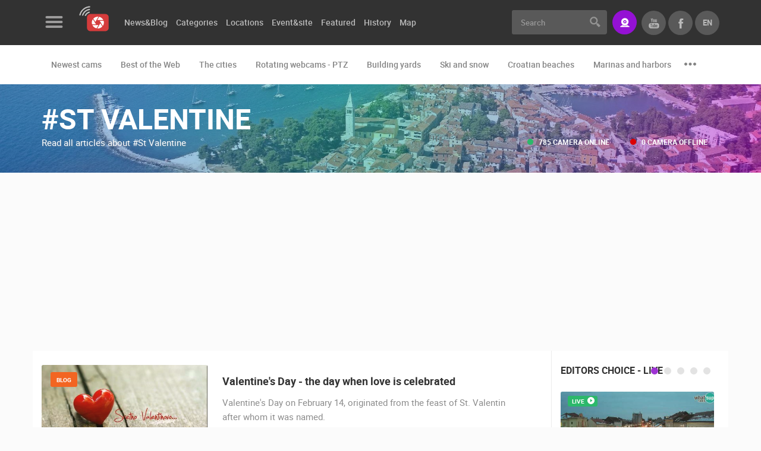

--- FILE ---
content_type: text/html; charset=UTF-8
request_url: https://www.livecamcroatia.com/en/tag/55700/st-valentine
body_size: 7749
content:
<!doctype html>
<!--[if lt IE 7 ]> <html class="ie ie6" lang="en"> <![endif]-->
<!--[if IE 7 ]> <html class="ie ie7" lang="en"> <![endif]-->
<!--[if IE 8 ]> <html class="ie ie8" lang="en"> <![endif]-->
<!--[if IE 9 ]> <html class="ie ie9" lang="en"> <![endif]-->
<!--[if (gte IE 9)|!(IE)]><!-->
<html lang="en">
<!--<![endif]-->
<head id="www-livecamcroatia-com" data-template-set="html5-reset"><meta http-equiv="Content-Type" content="text/html; charset=utf-8">
        <!-- Google tag (gtag.js) --> <script async src="https://www.googletagmanager.com/gtag/js?id=G-48662YLGE8"></script> <script> window.dataLayer = window.dataLayer || []; function gtag(){dataLayer.push(arguments);} gtag('js', new Date()); gtag('config', 'G-48662YLGE8'); </script>
    
	<title>St Valentine - LiveCamCroatia, Explore Croatia</title>
	<meta name="description" content=""/>
	<meta name="keywords" content=""/>
	<meta http-equiv="X-UA-Compatible" content="IE=edge">
	<meta name="viewport" content="width=device-width, initial-scale=1.0, maximum-scale=1.0, user-scalable=no" />
	<meta name = "format-detection" content = "telephone=no">
    
    <meta property="fb:app_id" content="1522063971218619" />
    <meta property="fb:admins" content="100000216203887"/>

    
    <script>
        var LANG = '/en';
        var WEBSITE_URL = 'https://www.livecamcroatia.com';
        var TITLE = 'LiveCamCroatia, Explore Croatia';
        var mobilePaginationOd = 'of';
        var searchLastElem = {title: "Pretrazite vise", label: "Pogledaj sve rezultate", url: "/lokacija", value: "Vidi više"};
        var validateRequired = 'Required entry';
        var validateEmail = 'Enter valid e-mail address';
        var scrollTo = '';
        var PRE = 'livecam';
        var APP = '/';
        var SSL = '';
    </script>

	<!-- FAVICONS -->

    <link rel="apple-touch-icon" sizes="180x180" href="/system/template/livecam/favicons/apple-touch-icon.png">
    <link rel="icon" type="image/png" sizes="32x32" href="/system/template/livecam/favicons/favicon-32x32.png">
    <link rel="icon" type="image/png" sizes="16x16" href="/system/template/livecam/favicons/favicon-16x16.png">
    <link rel="manifest" href="/system/template/livecam/favicons/site.webmanifest">
    <link rel="mask-icon" href="/system/template/livecam/favicons/safari-pinned-tab.svg" color="#da363f">
    <meta name="apple-mobile-web-app-title" content="Livecam Croatia">
    <meta name="application-name" content="Livecam Croatia">
    <meta name="msapplication-TileColor" content="#da363f">
    <meta name="theme-color" content="#ffffff">
    <meta name="msapplication-config" content="/system/template/livecam/favicons/browserconfig.xml">

    <link rel="stylesheet" href="/system/template/livecam/dist/production.min.css?v=1.94">

    <!-- JAVASCRIPT -->
    <script src="/system/template/livecam/js/jquery.min.js"></script>

    <script>
        var autoplaySpeed  = 8000;
    </script>

        <script async src="https://pagead2.googlesyndication.com/pagead/js/adsbygoogle.js?client=ca-pub-6522976812181773"
            crossorigin="anonymous"></script>
    
    
</head>
<body class="en page ">
<header class="main_header">
    <div class="header_top bg_black">
        <div class="container container_live">
            <div class="row">
                <div class="col-md-7 col-lg-8">
                    <div class="menu_logo_wrap">
                        <div class="menu_logo_header">
                            <a href="#" class="menu_button trans03_easeinout">
                                <div class="hamburger">
                                    <span class="hamb_item"></span>
                                    <span class="hamb_item"></span>
                                    <span class="hamb_item"></span>
                                </div>
                            </a>
                            <div class="logo_wrap">
                                <a href="/en" class="logo"></a>
                            </div>
                        </div>
                        <div class="menu_logo_content_outer custom_scroll trans03_ease">
                            <div class="menu_logo_content dropdown_menu"></div>
                            <div class="menu_logo_content">
                                	<ul id="footer_menu_header" class="footer_menu">
			<li rel="contact-us page"><a href="/en/page/contact-us/" class="menulink">Contact Us</a></li>
			<li rel="press-clipping page"><a href="/en/page/press-clipping/" class="menulink">Press Clipping, Prizes and Awards</a></li>
			<li rel="donate-for-new-webcams-in-croatia page"><a href="/en/page/donate-for-new-webcams-in-croatia/" class="menulink">Donate for new webcams</a></li>
			<li rel="terms-of-use-the-legal-stuff stranica"><a href="/hr/stranica/terms-of-use-the-legal-stuff/" class="menulink">Terms of Use</a></li>
			<li rel="privacy-policy-https-livecamcroatia-com stranica"><a href="/hr/stranica/privacy-policy-https-livecamcroatia-com/" class="menulink">Privacy Policy</a></li>
			<li rel="banners-livecamcroatia stranica"><a href="/hr/stranica/banners-livecamcroatia/" class="menulink">Banners</a></li>
			</ul>                            </div>
                            <div class="menu_logo_content menu_mobile_languages visible-xs">
                                <h3 class="title">Languages</h3>
                                <ul class="lang_mobile_menu footer_menu">
                                                                            <li class=""><a href="https://www.livecamcroatia.com/hr" class="f_bold">Hrvatski</a></li>
                                                                            <li class="active"><a href="https://www.livecamcroatia.com/en" class="f_bold">English</a></li>
                                                                    </ul>
                            </div>
                        </div>
                        <div class="menu_logo_footer">
                            <ul class="social_list clearfix">
                                                                    <li>
                                        <a href="https://www.facebook.com/LiveCamCroatia" class="social_item icon_facebook"></a>
                                    </li>
                                                                    <li>
                                        <a href="https://twitter.com/LiveCamCroatia" class="social_item icon_twitter"></a>
                                    </li>
                                                                    <li>
                                        <a href="https://instagram.com/livecamcroatia" class="social_item icon_instagram"></a>
                                    </li>
                                                                    <li>
                                        <a href="https://www.youtube.com/channel/UC8p5WnMzg8hZjdd5_C--ynQ?sub_confirmation=1" class="social_item icon_youtube"></a>
                                    </li>
                                                            </ul>
                        </div>
                    </div>
                    	<ul id="menu_main_categories" class="menu_main_categories clearfix">
			<li rel=""><a href="" class="menulink">News&Blog</a>	<ul class="top_level">
			<li rel="news"><a href="/en/news/">News</a></li>
			<li rel="blog"><a href="/en/blog/">Blog</a></li></ul>
			</li>
			<li rel=""><a href="/en/categories" class="menulink">Categories</a>	<ul class="top_level">
			<li rel="the-cities"><a href="/en/category/the-cities">The Cities</a></li>
			<li rel="croatian-beaches"><a href="/en/category/croatian-beaches">Croatian beaches</a></li>
			<li rel="marinas-and-harbors"><a href="/en/category/marinas-and-harbors">Marinas and harbors</a></li>
			<li rel="building-yards"><a href="/en/category/building-yards">Building yards</a></li>
			<li rel="ski-and-snow"><a href="/en/category/ski-and-snow">Ski and snow</a></li>
			<li rel="best-of-the-web"><a href="/en/category/best-of-the-web">Best of the Web</a></li>
			<li rel="monuments-and-sights"><a href="/en/category/monuments-and-sights">Monuments and sights</a></li>
			<li rel="sport"><a href="/en/category/sport">Sport</a></li>
			<li rel="events-and-parties"><a href="/en/category/events-and-parties">Events and parties</a></li>
			<li rel="zoo"><a href="/en/category/zoo">Zoo</a></li>
			<li rel="traffic"><a href="/en/category/traffic">Traffic</a></li>
			<li rel="world-heritage"><a href="/en/category/world-heritage">World Heritage</a></li>
			<li rel="rotating-webcams-ptz"><a href="/en/category/rotating-webcams-ptz">Rotating webcams - PTZ</a></li></ul>
			</li>
			<li rel=""><a href="/en/locations" class="menulink">Locations</a></li>
			<li rel=""><a href="/en/event-site" class="menulink">Event&site</a></li>
			<li rel=""><a href="/en/featured" class="menulink">Featured</a>	<ul class="top_level">
			<li rel=""><a href="">Featured /en/featured</a></li>
			<li rel="choice-of-the-best-webcams-of-the-week webcam-of-the-week"><a href="/en/webcam-of-the-week/choice-of-the-best-webcams-of-the-week/">Top webcams of the week</a>	<ul class="top_level">
			<li rel="choice-of-the-best-webcams-of-the-week webcam-of-the-week" class="topline"><a href="/en/webcam-of-the-week/choice-of-the-best-webcams-of-the-week/">2018</a></li>
			<li rel="webcam-of-the-week-2019 webcam-of-the-week"><a href="/en/webcam-of-the-week/webcam-of-the-week-2019/">2019</a></li></ul>
			</li></ul>
			</li>
			<li rel=""><a href="/en/history" class="menulink">History</a></li>
			<li rel=""><a href="/en/map" class="menulink">Map</a>	<ul class="top_level">
			<li rel="pag"><a href="/en/map/pag">Island of Pag live</a></li>
			<li rel="dalmatia"><a href="/en/map/dalmatia">Dalmatia live</a></li>
			<li rel="istria"><a href="/en/map/istria">Istria live</a></li>
			<li rel="kvarner-live"><a href="/en/map/kvarner-live">Kvarner live</a></li>
			<li rel="slavonija-live"><a href="/en/map/slavonija-live">Slavonija live</a></li>
			<li rel="cres-losinj-live"><a href="/en/map/cres-losinj-live">Cres & Losinj live</a></li>
			</ul></li>
			</ul>                </div>
                <div class="col-md-5 col-lg-4 text-right">
                    <form action="/en/trazilica" class="search_form">
                        <div class="input-group">
                            <input type="text" class="form-control br_3 trans03_easeinout" name="pojam" id="searchQuery" placeholder="Search" >
                            <div class="input-group-addon">
                                <button type="submit" class="search_button"></button>
                            </div>
                        </div>
                    </form>
                    <a href="https://www.livecamcroatia.com/en/live-streaming-livecamcroatia/" class="button button_primary button_icon icon_stream br_3" data-toggle="tooltip" data-placement="bottom" data-animation="tooltip_animation" title="Do you have a great location to brag about it ? A perfect view?"><span>Stream</span></a>
                    <ul class="lang_list clearfix">
                        <li class="active hidden-xs">
                            <a href="/en" class="f_bold t_upper trans03_easeinout">en</a>
                            <ul>
                                                                <li><a href="https://www.livecamcroatia.com/hr" class="f_bold">hr</a></li>
                                                                <li><a href="https://www.livecamcroatia.com/en" class="f_bold">en</a></li>
                                                            </ul>
                        </li>
                        <li><a href="https://www.facebook.com/LiveCamCroatia" class="f_bold t_upper trans03_easeinout icon_facebook_gray" target="_blank"></a></li>
                        <li><a href="https://www.youtube.com/channel/UC8p5WnMzg8hZjdd5_C--ynQ?sub_confirmation=1" class="f_bold t_upper trans03_easeinout icon_youtube_gray" target="_blank"></a></li>
                    </ul>
                    <a href="#" class="user_button icon_search mobile_search"></a>
                </div>
            </div>
        </div>
    </div>

        <div class="header_bottom bg_white">
        <div class="container container_live">
            <div class="row col-md-12">
                <ul class="menu_second_categories clearfix" id="slick_menu_second_categories">
                    <li><a href="/en/newest-cams">Newest cams</a></li>
                                        <li><a href="/en/category/best-of-the-web">Best of the Web</a></li>
                                        <li><a href="/en/category/the-cities">The cities</a></li>
                                        <li><a href="/en/category/rotating-webcams-ptz">Rotating webcams - PTZ</a></li>
                                        <li><a href="/en/category/building-yards">Building yards</a></li>
                                        <li><a href="/en/category/ski-and-snow">Ski and snow</a></li>
                                        <li><a href="/en/category/croatian-beaches">Croatian beaches</a></li>
                                        <li><a href="/en/category/marinas-and-harbors">Marinas and harbors</a></li>
                                        <li><a href="/en/category/zoo">Zoo</a></li>
                                        <li><a href="/en/category/events-and-parties">Events and parties</a></li>
                                        <li><a href="/en/category/traffic">Traffic</a></li>
                                        <li><a href="/en/category/monuments-and-sights">Monuments and Sights</a></li>
                                        <li><a href="/en/category/world-heritage">World Heritage</a></li>
                                        <li><a href="/en/category/sport">Sport</a></li>
                                        <li><a href="/en/history">History cams</a></li>
                </ul>
            </div>
        </div>
    </div>
        <div class="menu_logo_wrap_overlay trans03_ease"></div>
    <div class="mobile_search_wrap">
        <div class="container">
            <div class="row">
                <div class="col-md-12">
                    <div class="mobile_search_inner_wrap">
                        <form action="/en/trazilica">
                            <div class="input_wrap">
                                <input type="text" name="pojam" id="search" placeholder="Search" >
                                <button class="button_submit_mobile_search" type="submit"></button>
                            </div>
                        </form>
                        <div class="row">
                            <div class="col-md-12">
                                <header>
                                    <h2 class="t_upper">Most recently added cameras</h2>
                                </header>
                                <ul class="cameras_list camera_list_slick clearfix" id="slick_cameras_list_ski">
                                                                        <li>
                                        <a href="/en/camera/rakovica-ptz-camera" class="camera_item">
                                            <img data-lazy="/data/public/kamere_api/tn_hr_rakovica01.jpg" alt="Rakovica PTZ camera">
                                            <span class="overlay grad_dark"></span>
                                            <ul class="info_block_list text-left">
                                                <li>
                                                    <span class="info_item icon_live t_upper">Live</span>
                                                </li>
                                                <li>
                                                    <span class="info_item icon_user t_upper f_regular">0 viewer(s)</span>
                                                </li>
                                            </ul>
                                            <div class="camera_title_wrap">
                                                <h5 class="title">Rakovica PTZ camera</h5>
                                                <span class="podnaslov">Rakovica</span>
                                            </div>
                                        </a>
                                    </li>
                                                                        <li>
                                        <a href="/en/camera/cigoc-stork-villages-lonjsko-polje-nature-park" class="camera_item">
                                            <img data-lazy="/data/public/kamere_api/tn_hr_cigoc01.jpg" alt="Cigoc, Stork Villages, Lonjsko polje Nature Park">
                                            <span class="overlay grad_dark"></span>
                                            <ul class="info_block_list text-left">
                                                <li>
                                                    <span class="info_item icon_live t_upper">Live</span>
                                                </li>
                                                <li>
                                                    <span class="info_item icon_user t_upper f_regular">0 viewer(s)</span>
                                                </li>
                                            </ul>
                                            <div class="camera_title_wrap">
                                                <h5 class="title">Cigoc, Stork Villages, Lonjsko polje Nature Park</h5>
                                                <span class="podnaslov">Cigoc</span>
                                            </div>
                                        </a>
                                    </li>
                                                                        <li>
                                        <a href="/en/camera/view-from-primary-school-kamesnica" class="camera_item">
                                            <img data-lazy="/data/public/kamere_api/tn_hr_otok01.jpg" alt="View from Primary school  "Kamešnica" ">
                                            <span class="overlay grad_dark"></span>
                                            <ul class="info_block_list text-left">
                                                <li>
                                                    <span class="info_item icon_live t_upper">Live</span>
                                                </li>
                                                <li>
                                                    <span class="info_item icon_user t_upper f_regular">0 viewer(s)</span>
                                                </li>
                                            </ul>
                                            <div class="camera_title_wrap">
                                                <h5 class="title">View from Primary school  "Kamešnica" </h5>
                                                <span class="podnaslov">Otok near Sinj</span>
                                            </div>
                                        </a>
                                    </li>
                                                                    </ul>
                            </div>
                            <div class="col-md-12">
                                <header>
                                    <h2 class="t_upper">Cams categories</h2>
                                </header>
                                <ul class="tags_list clearfix">
                                                                            <li><a href="/en/category/best-of-the-web" class="tag_item tag_item_big tag_item_dark trans03_easeinout">Best of the Web</a></li>
                                                                            <li><a href="/en/category/the-cities" class="tag_item tag_item_big tag_item_dark trans03_easeinout">The cities</a></li>
                                                                            <li><a href="/en/category/rotating-webcams-ptz" class="tag_item tag_item_big tag_item_dark trans03_easeinout">Rotating webcams - PTZ</a></li>
                                                                            <li><a href="/en/category/building-yards" class="tag_item tag_item_big tag_item_dark trans03_easeinout">Building yards</a></li>
                                                                            <li><a href="/en/category/ski-and-snow" class="tag_item tag_item_big tag_item_dark trans03_easeinout">Ski and snow</a></li>
                                                                            <li><a href="/en/category/croatian-beaches" class="tag_item tag_item_big tag_item_dark trans03_easeinout">Croatian beaches</a></li>
                                                                            <li><a href="/en/category/marinas-and-harbors" class="tag_item tag_item_big tag_item_dark trans03_easeinout">Marinas and harbors</a></li>
                                                                            <li><a href="/en/category/zoo" class="tag_item tag_item_big tag_item_dark trans03_easeinout">Zoo</a></li>
                                                                            <li><a href="/en/category/events-and-parties" class="tag_item tag_item_big tag_item_dark trans03_easeinout">Events and parties</a></li>
                                                                            <li><a href="/en/category/traffic" class="tag_item tag_item_big tag_item_dark trans03_easeinout">Traffic</a></li>
                                                                            <li><a href="/en/category/monuments-and-sights" class="tag_item tag_item_big tag_item_dark trans03_easeinout">Monuments and Sights</a></li>
                                                                            <li><a href="/en/category/world-heritage" class="tag_item tag_item_big tag_item_dark trans03_easeinout">World Heritage</a></li>
                                                                            <li><a href="/en/category/sport" class="tag_item tag_item_big tag_item_dark trans03_easeinout">Sport</a></li>
                                                                    </ul>
                            </div>
                        </div>
                    </div>
                </div>
            </div>
        </div>
    </div>
    <a href="#" class="button_close_mobile_search"></a>
</header>    <main class="article_wrap">
        


    <article>
        <div class="subheader_wrap subheader_category_wrap" style="background-image: url(/data/public/dizajn/tags.jpg);">
    <div class="overlay grad_dark"></div>
    <div class="overlay grad_violet"></div>
    <div class="subheader_inner_wrap">
        <div class="container container_live">
            <div class="row por">
                <div class="col-md-7 col-sm-12">
                    <h1 class="title t_upper c_white">#St Valentine</h1>
                    <div >
                        <p class="podnaslov c_white text_shadow">Read all articles about #St Valentine</p>
                    </div>
                                    </div>
                <ul class="info_block_list info_block_list_subheader text-left">
                    <li>
                        <span class="info_item icon_live t_upper f_bold">785 camera online</span>
                    </li>
                    <li>
                        <span class="info_item icon_offline t_upper f_bold">0 camera offline</span>
                    </li>
                </ul>
            </div>
        </div>
    </div>
</div>
        <div class="container container_live bg_white br_bottom_1">
            <div class="row">
                <div class="col-md-12">
                    <div class="article_main_container">
                        <div class="row">
                            <div class="col-md-9 main_article_col">
                                <div class="main_article_item main_article_item_category_list br_none">
                                    <ul class="locations_list locations_list_horizontal clearfix not_default">
                                                                                    <li >
                                                <a href="/en/blog/valentines-day-the-day-when-love-is-celebrated/" class="location_item ">
                                                                                                            <div class="img_wrap por">
                                                            <img src="/data/public/2021-02/tn_valentinovo-1.jpg" alt="Valentine's Day - the day when love is celebrated">
                                                            <span class="overlay grad_dark"></span>
                                                                                                                                                                                        <ul class="info_block_list text-left">
                                                                                                                                            <li>
                                                                            <span class="info_item icon_calendar t_upper f_regular">10.02.2024.</span>
                                                                        </li>
                                                                                                                                                                                                                <li>
                                                                            <span class="info_item icon_stream t_upper f_regular">1 camera(s)</span>
                                                                        </li>
                                                                                                                                    </ul>
                                                                                                                        <ul class="tags_list clearfix">
                                                                <li>
                                                                    <span class="tag_item tag_item_small t_upper bg_orange bg_orange_hover trans03_easeinout">Blog</span>
                                                                </li>
                                                            </ul>
                                                        </div>
                                                                                                        <div class="content_wrap">
                                                        <h4 class="title">Valentine's Day - the day when love is celebrated</h4>
                                                                                                                    <p>Valentine's Day on February 14, originated from the feast of St. Valentin after whom it was named.</p>
                                                                                                                                                                    </div>
                                                </a>
                                            </li>
                                                                            </ul>
                                                                        
<div class="banner_wrap banner729x90 mb mt48" id="banner_16">
</div>                                </div>
                            </div>
                            <aside class="col-md-3 aside_article_col">
                                <div class="aside_widget">
    <h4 class="t_upper">Editors choice - Live</h4>
    <ul class="cameras_list camera_list_slick aside_najpopularnije_kamere clearfix" id="slick_najpopularnije_kamere">
                    <li>
                <a href="/en/camera/krizevci-center-josip-juraj-strossmayer-square" class="camera_item  ">
                    <div class="sk-fading-circle"></div>
                    <img data-lazy="/data/public/kamere_api/tn_hr_krizevci01.jpg" alt="Križevci - Center, Josip Juraj Strossmayer Square">
                    <span class="overlay grad_dark"></span>
                    <ul class="info_block_list text-left">
                        <li>
                            <span class="info_item icon_live t_upper">Live</span>
                        </li>
                        </ul>
                    <div class="camera_title_wrap">
                        <h5 class="title">Križevci - Center, Josip Juraj Strossmayer Square</h5>
                        <span class="podnaslov">Križevci</span>
                    </div>
                                                                            </a>
            </li>
                    <li>
                <a href="/en/camera/sibenik-poljana-square" class="camera_item  ">
                    <div class="sk-fading-circle"></div>
                    <img data-lazy="/data/public/kamere_api/tn_hr_buildsibenik01.jpg" alt="Šibenik - Poljana square">
                    <span class="overlay grad_dark"></span>
                    <ul class="info_block_list text-left">
                        <li>
                            <span class="info_item icon_live t_upper">Live</span>
                        </li>
                        </ul>
                    <div class="camera_title_wrap">
                        <h5 class="title">Šibenik - Poljana square</h5>
                        <span class="podnaslov">Šibenik</span>
                    </div>
                                                                            </a>
            </li>
                    <li>
                <a href="/en/camera/dakovo-korzo-pedestrian-zone" class="camera_item  ">
                    <div class="sk-fading-circle"></div>
                    <img data-lazy="/data/public/kamere_api/tn_hr_djakovo02.jpg" alt="Đakovo Korzo, pedestrian zone">
                    <span class="overlay grad_dark"></span>
                    <ul class="info_block_list text-left">
                        <li>
                            <span class="info_item icon_live t_upper">Live</span>
                        </li>
                        </ul>
                    <div class="camera_title_wrap">
                        <h5 class="title">Đakovo Korzo, pedestrian zone</h5>
                        <span class="podnaslov">Đakovo</span>
                    </div>
                                                                            </a>
            </li>
                    <li>
                <a href="/en/camera/senj-center-waterfront" class="camera_item  ">
                    <div class="sk-fading-circle"></div>
                    <img data-lazy="/data/public/kamere_api/tn_hr_senj03.jpg" alt="Senj center, waterfront">
                    <span class="overlay grad_dark"></span>
                    <ul class="info_block_list text-left">
                        <li>
                            <span class="info_item icon_live t_upper">Live</span>
                        </li>
                        </ul>
                    <div class="camera_title_wrap">
                        <h5 class="title">Senj center, waterfront</h5>
                        <span class="podnaslov">Senj</span>
                    </div>
                                                                            </a>
            </li>
                    <li>
                <a href="/en/camera/varazdin-king-tomislav-square" class="camera_item  ">
                    <div class="sk-fading-circle"></div>
                    <img data-lazy="/data/public/kamere_api/tn_hr_varazdin1.jpg" alt="Varazdin - King Tomislav square">
                    <span class="overlay grad_dark"></span>
                    <ul class="info_block_list text-left">
                        <li>
                            <span class="info_item icon_live t_upper">Live</span>
                        </li>
                        </ul>
                    <div class="camera_title_wrap">
                        <h5 class="title">Varazdin - King Tomislav square</h5>
                        <span class="podnaslov">Varaždin</span>
                    </div>
                                                                            </a>
            </li>
            </ul>
</div>
                                <div class="banner_widget">
    <div class="main_aside_banner">
        <div class="banner_wrap" id="banner_17">
        </div>
    </div>
</div>                                <div class="aside_widget">
    <h4 class="t_upper">Popular locations</h4>
    <ul class="locations_list aside_izdvojeno_list clearfix" id="slick_aside_izdvojeno">
                    <li>
                <a href="/en/location/sljeme" class="location_item">
                    <div class="img_wrap por">
                        <img data-lazy="/data/public/lokacije/tn_sljemeskijanje.jpg" alt="Sljeme">
                        <span class="overlay grad_dark"></span>
                                                    <ul class="media_list">
                                                                    <li>
                                        <span class="media_item icon_photo"></span>
                                    </li>
                                                                                                    <li>
                                        <span class="media_item icon_video"></span>
                                    </li>
                                                            </ul>
                                                <ul class="info_block_list text-left">
                            <li>
                                <span class="info_item icon_views t_upper f_regular">3237 View(s)</span>
                            </li>
                            <li>
                                <span class="info_item icon_stream t_upper f_regular">7 camera(s)</span>
                            </li>
                        </ul>
                                                    <ul class="tags_list clearfix">
                                <li>
                                    <span class="tag_item tag_item_small t_upper bg_green bg_green_hover trans03_easeinout">Medvednica</span>
                                </li>
                            </ul>
                                            </div>
                    <div class="content_wrap">
                        <h4 class="title">Sljeme</h4>
                                                    <p>The highest peak of Medvednica is Sljeme, 1033 meters high. The Medvednica Mountain is one of the most&#8230;</p>
                                                                    </div>
                </a>
            </li>
                    <li>
                <a href="/en/location/zagreb" class="location_item">
                    <div class="img_wrap por">
                        <img data-lazy="/data/public/lokacije/tn_shutterstock_360083648.jpg" alt="Zagreb">
                        <span class="overlay grad_dark"></span>
                                                    <ul class="media_list">
                                                                                                    <li>
                                        <span class="media_item icon_video"></span>
                                    </li>
                                                            </ul>
                                                <ul class="info_block_list text-left">
                            <li>
                                <span class="info_item icon_views t_upper f_regular">1526 View(s)</span>
                            </li>
                            <li>
                                <span class="info_item icon_stream t_upper f_regular">90 camera(s)</span>
                            </li>
                        </ul>
                                                    <ul class="tags_list clearfix">
                                <li>
                                    <span class="tag_item tag_item_small t_upper bg_green bg_green_hover trans03_easeinout">The city of a million hearts</span>
                                </li>
                            </ul>
                                            </div>
                    <div class="content_wrap">
                        <h4 class="title">Zagreb</h4>
                                                    <p>The capital of Croatia has a rich history. Historically, the city of Zagreb emerged from two settlements&#8230;</p>
                                                                    </div>
                </a>
            </li>
                    <li>
                <a href="/en/location/split-riva-perystyle-diocletianspalace-ultraeurope" class="location_item">
                    <div class="img_wrap por">
                        <img data-lazy="/data/public/lokacije/tn_shutterstock_495331087.jpg" alt="Split">
                        <span class="overlay grad_dark"></span>
                                                    <ul class="media_list">
                                                                                                    <li>
                                        <span class="media_item icon_video"></span>
                                    </li>
                                                            </ul>
                                                <ul class="info_block_list text-left">
                            <li>
                                <span class="info_item icon_views t_upper f_regular">1257 View(s)</span>
                            </li>
                            <li>
                                <span class="info_item icon_stream t_upper f_regular">12 camera(s)</span>
                            </li>
                        </ul>
                                                    <ul class="tags_list clearfix">
                                <li>
                                    <span class="tag_item tag_item_small t_upper bg_green bg_green_hover trans03_easeinout">The city under Marjan</span>
                                </li>
                            </ul>
                                            </div>
                    <div class="content_wrap">
                        <h4 class="title">Split</h4>
                                                    <p>The story of Split lasts for almost 17 centuries, from the age when the Roman emperor Diocletian decided&#8230;</p>
                                                                    </div>
                </a>
            </li>
            </ul>
</div>
                                <div class="banner_widget">
    <div class="main_aside_banner">
        <div class="banner_wrap" id="banner_18">
        </div>
    </div>
</div>                                <div class="aside_widget">
    <h4 class="t_upper">Recommended</h4>
    <ul class="locations_list aside_izdvojeno_list clearfix" id="slick_aside_izdvojeno">
    
    <li>
            <a href="https://www.livecamcroatia.com/hr/kategorija/plaze" target="_blank" class="location_item">
                <div class="img_wrap por">
                    <img data-lazy="/data/public/2019-04/tn_naj-plaze.jpg" alt="Najljepše plaže">
                    <span class="overlay grad_dark"></span>
                                                            <ul class="info_block_list text-left">
                                                <li>
                            <span class="info_item icon_calendar t_upper f_regular">15.06.2021.</span>
                        </li>
                                                                    </ul>
                                        <ul class="tags_list clearfix">
                        <li>
                            <span class="tag_item tag_item_small t_upper bg_violet bg_violet_hover trans03_easeinout">General</span>
                        </li>
                    </ul>
                </div>
                <div class="content_wrap">
                    <h4 class="title">Najljepše plaže</h4>
                                                        </div>
            </a>
        </li>
    
    <li>
            <a href="https://www.livecamcroatia.com/hr/blog/Gradevinski-projekti-nadzor-gradnje" target="_blank" class="location_item">
                <div class="img_wrap por">
                    <img data-lazy="/data/public/2021-03/tn_snimanje-gradilista.jpg" alt="Snimanje gradilišta">
                    <span class="overlay grad_dark"></span>
                                                            <ul class="info_block_list text-left">
                                                <li>
                            <span class="info_item icon_calendar t_upper f_regular">14.03.2015.</span>
                        </li>
                                                                        <li>
                            <span class="info_item icon_stream t_upper f_regular">9 camera(s)</span>
                        </li>
                                            </ul>
                                        <ul class="tags_list clearfix">
                        <li>
                            <span class="tag_item tag_item_small t_upper bg_violet bg_violet_hover trans03_easeinout">General</span>
                        </li>
                    </ul>
                </div>
                <div class="content_wrap">
                    <h4 class="title">Snimanje gradilišta</h4>
                                                        </div>
            </a>
        </li>
    
    <li>
            <a href="https://www.livecamcroatia.com/hr/kategorija/gradilista" target="_blank" class="location_item">
                <div class="img_wrap por">
                    <img data-lazy="/data/public/2018-03/tn_cams.jpg" alt="Podizanje zgrade u minuti">
                    <span class="overlay grad_dark"></span>
                                                            <ul class="info_block_list text-left">
                                                <li>
                            <span class="info_item icon_calendar t_upper f_regular">28.03.2010.</span>
                        </li>
                                                                    </ul>
                                        <ul class="tags_list clearfix">
                        <li>
                            <span class="tag_item tag_item_small t_upper bg_violet bg_violet_hover trans03_easeinout">General</span>
                        </li>
                    </ul>
                </div>
                <div class="content_wrap">
                    <h4 class="title">Podizanje zgrade u minuti</h4>
                                                        </div>
            </a>
        </li>
    
    <li>
            <a href="https://gkt-tuskanac.hr/" target="_blank" class="location_item">
                <div class="img_wrap por">
                    <img data-lazy="/data/public/2025-11/tn_logo-01.png" alt="GKT TUSKANAC">
                    <span class="overlay grad_dark"></span>
                                                            <ul class="info_block_list text-left">
                                                <li>
                            <span class="info_item icon_calendar t_upper f_regular">25.11.2025.</span>
                        </li>
                                                                    </ul>
                                        <ul class="tags_list clearfix">
                        <li>
                            <span class="tag_item tag_item_small t_upper bg_violet bg_violet_hover trans03_easeinout">General</span>
                        </li>
                    </ul>
                </div>
                <div class="content_wrap">
                    <h4 class="title">GKT TUSKANAC</h4>
                                                        </div>
            </a>
        </li>
    
    <li>
            <a href="https://www.ranc-ramarin.hr/" target="_blank" class="location_item">
                <div class="img_wrap por">
                    <img data-lazy="/data/public/2023-09/tn_ramarin-logo.png" alt="Ranč Ramarin">
                    <span class="overlay grad_dark"></span>
                                                            <ul class="info_block_list text-left">
                                                <li>
                            <span class="info_item icon_calendar t_upper f_regular">19.09.2023.</span>
                        </li>
                                                                    </ul>
                                        <ul class="tags_list clearfix">
                        <li>
                            <span class="tag_item tag_item_small t_upper bg_orange bg_orange_hover trans03_easeinout">Accommodation</span>
                        </li>
                    </ul>
                </div>
                <div class="content_wrap">
                    <h4 class="title">Ranč Ramarin</h4>
                                                        </div>
            </a>
        </li>
        </ul>
</div>
                            </aside>
                        </div>
                    </div>
                </div>
            </div>
        </div>
    </article>
	</main>


<section class="newsletter_wrap grad_violet pt_48 pb_48">
    <div class="container container_live">
        <div class="row">
            <div class="col-md-7">
                <h3 class="t_upper c_white">Sing up for newsletter</h3>
                <p class="c_white">Enter your e-mail address to receive informations about Live Cam Croatia.
(E-mail address is used only for the purposes of sending promotional offers and news, is not publicly visible)</p>
            </div>
            <div class="col-md-5">
                <form  class="newsletter_form" id="newsletter_form_data_newsletter_form" method="post">
                    <div  id="newsletter_form_newsletter_form">
                    <div class="input-group">
                        <input type="text" class="form-control br_3 trans03_easeinout" name="n_email" placeholder="@ Your email address">
                        <div class="input-group-addon">
                            <button type="submit" class="button button_green">Subscribe</button>
                        </div>
                    </div>
                    </div>


                    <div id="newsletter_response_newsletter_form" class="newsletter-response"></div>

                    <input type="hidden" name="n_action" id="n_action_newsletter_form" value="prijava">
                    <input type="hidden" name="n_form" value="newsletter_form_newsletter_form">
                    <input type="hidden" name="n_response" value="newsletter_response_newsletter_form">
                    <input type="hidden" name="portals[]" value="1">
                    <input type="hidden" name="jid" value="" />
                    <input type="hidden" name="jt" value="" />
                </form>
            </div>
        </div>
    </div>
</section>


<script type="text/javascript">
    $(document).ready(function(e) {
        $("#newsletter_form_data_newsletter_form").submit(function(e) {
            $("#newsletter_response_newsletter_form").load("/en/service/newsletter/process/", $("#newsletter_form_data_newsletter_form").serializeArray(), null, "html");
            return false;
        });
    });
</script>
<section class="partners_wrapper pt_48 pb_48">
    <div class="container container_live">
        <div class="row">
            <div class="col-md-12">
                <h2 class="title text-center">Our partners</h2>
                <div class="row">
                    <div class="col-md-8 col-md-push-2 text-center">
                        <p></p>
                    </div>
                </div>
                <div class="row">
                    <div class="col-md-8 col-md-push-2">
                        <ul class="partners_list mb mt" id="slick_partners_list">
                                                            <li style="width: 250px;">
                                                                        <a href="https://www.croatia.hr/en-GB" target="_blank" class="partners_item trans03_easeinout">
                                        <img src="/data/public/rotator/htzen.png" alt="Tourist agency Croatia">
                                    </a>
                                </li>
                                                            <li style="width: 250px;">
                                                                        <a href="https://www.whatsupcams.com/" target="_blank" class="partners_item trans03_easeinout">
                                        <img src="/data/public/rotator/wuc_15a82ab70dd814.png" alt="wuc">
                                    </a>
                                </li>
                                                            <li style="width: 250px;">
                                                                        <a href="https://www.hostingcentar.com/" target="_blank" class="partners_item trans03_easeinout">
                                        <img src="/data/public/rotator/hc_15a82ab10b6ce1_15ac5e3d5cd2b2.png" alt="Hosting Centar">
                                    </a>
                                </li>
                                                            <li style="width: 250px;">
                                                                        <a href="https://www.livecamcroatia.com/en/category/building-yards" target="_blank" class="partners_item trans03_easeinout">
                                        <img src="/data/public/rotator/lcc_15a82ad9f0f41f.png" alt="ConstructionCams">
                                    </a>
                                </li>
                                                    </ul>
                    </div>
                </div>
            </div>
        </div>
    </div>
</section>

<footer>
    <div class="footer_top">
        <div class="container container_live">
            <div class="row">
                <div class="col-lg-3 col-md-6 col-sm-6">
                    <div class="footer_widget">
                        <div class="logo_wrap">
                            <a href="/en" class="logo"></a>
                        </div>
                        <div class="padding_left_widget">
                            <p>Webcam Technology Experts</p>
                            <ul class="footer_menu"><li  class="menulink"><a href="/en/page/contact-us/" rel="contact-us page">Contact Us</a></li><li  class="menulink"><a href="/en/page/press-clipping/" rel="press-clipping page">Press Clipping, Prizes and Awards</a></li><li  class="menulink"><a href="/en/page/donate-for-new-webcams-in-croatia/" rel="donate-for-new-webcams-in-croatia page">Donate for new webcams</a></li><li  class="menulink"><a href="/hr/stranica/terms-of-use-the-legal-stuff/" rel="terms-of-use-the-legal-stuff stranica">Terms of Use</a></li><li  class="menulink"><a href="/hr/stranica/privacy-policy-https-livecamcroatia-com/" rel="privacy-policy-https-livecamcroatia-com stranica">Privacy Policy</a></li><li  class="menulink"><a href="/hr/stranica/banners-livecamcroatia/" rel="banners-livecamcroatia stranica">Banners</a></li></ul>                        </div>
                    </div>
                </div>
                <div class="col-lg-3 col-md-6 col-sm-6">
                    <div class="footer_widget">
                        <h5 class="title title_footer t_upper c_white">Most recently added cameras</h5>
                        <ul class="popular_cams_list">
                                                        <li>
                                <a href="/en/camera/rakovica-ptz-camera" class="popular_cam_item popular_cam_item_icon">
                                    <div class="img_wrap">
                                        <div class="sk-fading-circle"></div>
                                        <img data-elatus-lazy="/data/public/kamere_api/tn_hr_rakovica01.jpg" alt="Rakovica PTZ camera">
                                        <div class="overlay grad_dark"></div>
                                    </div>
                                    <span class="nadnaslov t_upper f_bold">Rakovica</span>
                                    <h6 class="title t_upper">Rakovica PTZ camera</h6>
                                    <ul class="info_block_list text-left">
                                        <li>
                                            <span class="info_item icon_live t_upper">Live</span>
                                        </li>
                                        <li>
                                            <span class="info_item icon_user t_upper f_regular">0 viewer(s)</span>
                                        </li>
                                    </ul>
                                </a>
                            </li>
                                                        <li>
                                <a href="/en/camera/cigoc-stork-villages-lonjsko-polje-nature-park" class="popular_cam_item popular_cam_item_icon">
                                    <div class="img_wrap">
                                        <div class="sk-fading-circle"></div>
                                        <img data-elatus-lazy="/data/public/kamere_api/tn_hr_cigoc01.jpg" alt="Cigoc, Stork Villages, Lonjsko polje Nature Park">
                                        <div class="overlay grad_dark"></div>
                                    </div>
                                    <span class="nadnaslov t_upper f_bold">Cigoc</span>
                                    <h6 class="title t_upper">Cigoc, Stork Villages, Lonjsko polje Nature Park</h6>
                                    <ul class="info_block_list text-left">
                                        <li>
                                            <span class="info_item icon_live t_upper">Live</span>
                                        </li>
                                        <li>
                                            <span class="info_item icon_user t_upper f_regular">0 viewer(s)</span>
                                        </li>
                                    </ul>
                                </a>
                            </li>
                                                        <li>
                                <a href="/en/camera/view-from-primary-school-kamesnica" class="popular_cam_item popular_cam_item_icon">
                                    <div class="img_wrap">
                                        <div class="sk-fading-circle"></div>
                                        <img data-elatus-lazy="/data/public/kamere_api/tn_hr_otok01.jpg" alt="View from Primary school  "Kamešnica" ">
                                        <div class="overlay grad_dark"></div>
                                    </div>
                                    <span class="nadnaslov t_upper f_bold">Otok near Sinj</span>
                                    <h6 class="title t_upper">View from Primary school  "Kamešnica" </h6>
                                    <ul class="info_block_list text-left">
                                        <li>
                                            <span class="info_item icon_live t_upper">Live</span>
                                        </li>
                                        <li>
                                            <span class="info_item icon_user t_upper f_regular">0 viewer(s)</span>
                                        </li>
                                    </ul>
                                </a>
                            </li>
                                                    </ul>
                    </div>
                </div>
                <div class="col-lg-3 col-md-6 col-sm-6">
                    <div class="footer_widget">
                        <h5 class="title title_footer t_upper c_white">Cams categories</h5>
                        <ul class="tags_list clearfix">
                                                            <li><a href="/en/category/best-of-the-web" class="tag_item tag_item_big tag_item_dark trans03_easeinout">Best of the Web</a></li>
                                                            <li><a href="/en/category/the-cities" class="tag_item tag_item_big tag_item_dark trans03_easeinout">The cities</a></li>
                                                            <li><a href="/en/category/rotating-webcams-ptz" class="tag_item tag_item_big tag_item_dark trans03_easeinout">Rotating webcams - PTZ</a></li>
                                                            <li><a href="/en/category/building-yards" class="tag_item tag_item_big tag_item_dark trans03_easeinout">Building yards</a></li>
                                                            <li><a href="/en/category/ski-and-snow" class="tag_item tag_item_big tag_item_dark trans03_easeinout">Ski and snow</a></li>
                                                            <li><a href="/en/category/croatian-beaches" class="tag_item tag_item_big tag_item_dark trans03_easeinout">Croatian beaches</a></li>
                                                            <li><a href="/en/category/marinas-and-harbors" class="tag_item tag_item_big tag_item_dark trans03_easeinout">Marinas and harbors</a></li>
                                                            <li><a href="/en/category/zoo" class="tag_item tag_item_big tag_item_dark trans03_easeinout">Zoo</a></li>
                                                            <li><a href="/en/category/events-and-parties" class="tag_item tag_item_big tag_item_dark trans03_easeinout">Events and parties</a></li>
                                                            <li><a href="/en/category/traffic" class="tag_item tag_item_big tag_item_dark trans03_easeinout">Traffic</a></li>
                                                            <li><a href="/en/category/monuments-and-sights" class="tag_item tag_item_big tag_item_dark trans03_easeinout">Monuments and Sights</a></li>
                                                            <li><a href="/en/category/world-heritage" class="tag_item tag_item_big tag_item_dark trans03_easeinout">World Heritage</a></li>
                                                            <li><a href="/en/category/sport" class="tag_item tag_item_big tag_item_dark trans03_easeinout">Sport</a></li>
                                                    </ul>
                        <h5 class="title title_footer t_upper c_white instagram_title hidden">Instagram <a href="#" target="_blank" class="username"></a></h5>
                        <ul class="instagram_list clearfix hidden"></ul>
                    </div>
                </div>
                <div class="col-lg-3 col-md-6 col-sm-6">
                    <div class="footer_widget">
                        <div class="facebook_wrapper mt">
                            <div class="fb-page"
                                 data-href="https://www.facebook.com/LiveCamCroatia/?hc_ref=ARRCXuSdyLdHMaEJk8REhrDyH0Ej_E4VX6OZhINw6wnT1Ly11maPG9dqgOsT7FehAEQ&fref=nf"
                                 data-adapt-container-width="true"
                                 data-hide-cover="false"
                                 data-show-facepile="false"></div>
                        </div>
                                            </div>
                </div>
            </div>
        </div>
    </div>
    <div class="footer_bottom">
        <div class="container container_live">
            <div class="row">
                <div class="col-sm-4 col-sm-push-4">
                    <ul class="social_list social_list_footer clearfix text-center">
                                                <li>
                            <a href="https://www.facebook.com/LiveCamCroatia" class="social_item icon_facebook"></a>
                        </li>
                                                <li>
                            <a href="https://twitter.com/LiveCamCroatia" class="social_item icon_twitter"></a>
                        </li>
                                                <li>
                            <a href="https://instagram.com/livecamcroatia" class="social_item icon_instagram"></a>
                        </li>
                                                <li>
                            <a href="https://www.youtube.com/channel/UC8p5WnMzg8hZjdd5_C--ynQ?sub_confirmation=1" class="social_item icon_youtube"></a>
                        </li>
                                            </ul>
                </div>
                <div class="col-sm-4 col-sm-pull-4">
                    <p class="t_upper">2012-2026 © LiveCamCroatia </p>
                </div>
                <div class="col-sm-4 text-right">
                    <p class="t_upper">Powered by <a href="http://www.elatus.net" class="trans03_easeinout">Elatus</a></p>
                </div>
            </div>
        </div>
    </div>
</footer>
<!-- JAVASCRIPT -->
<script src="/system/template/livecam/dist/production.min.js?v=1.6.6"></script>

<!--[if lt IE 9]>
<script src="/system/template/livecam/js/html5shiv.min.js"></script>
<script src="/system/template/livecam/js/respond.min.js"></script>
<noscript></noscript>
<![endif]-->

<script type="text/javascript">
    if(/MSIE \d|Trident.*rv:/.test(navigator.userAgent))
        document.write('<script src="/system/template/livecam/js/core.min.js"><\/script>');
</script>



</body>
</html>

--- FILE ---
content_type: text/html; charset=utf-8
request_url: https://www.google.com/recaptcha/api2/aframe
body_size: 267
content:
<!DOCTYPE HTML><html><head><meta http-equiv="content-type" content="text/html; charset=UTF-8"></head><body><script nonce="A40WVs1YrrJk_hbikWDA9A">/** Anti-fraud and anti-abuse applications only. See google.com/recaptcha */ try{var clients={'sodar':'https://pagead2.googlesyndication.com/pagead/sodar?'};window.addEventListener("message",function(a){try{if(a.source===window.parent){var b=JSON.parse(a.data);var c=clients[b['id']];if(c){var d=document.createElement('img');d.src=c+b['params']+'&rc='+(localStorage.getItem("rc::a")?sessionStorage.getItem("rc::b"):"");window.document.body.appendChild(d);sessionStorage.setItem("rc::e",parseInt(sessionStorage.getItem("rc::e")||0)+1);localStorage.setItem("rc::h",'1768834764995');}}}catch(b){}});window.parent.postMessage("_grecaptcha_ready", "*");}catch(b){}</script></body></html>